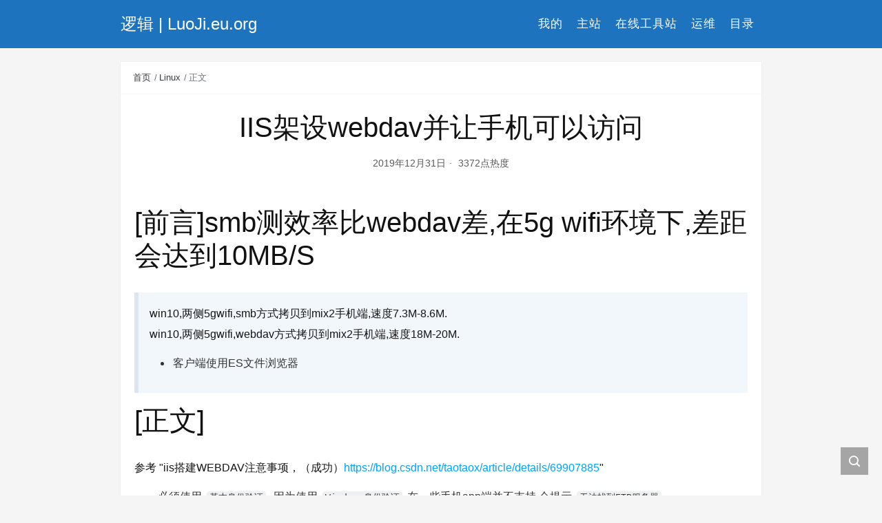

--- FILE ---
content_type: text/html; charset=UTF-8
request_url: http://luoji.men/2019/12/iis%E6%9E%B6%E8%AE%BEwebdav%E5%B9%B6%E8%AE%A9%E6%89%8B%E6%9C%BA%E5%8F%AF%E4%BB%A5%E8%AE%BF%E9%97%AE/
body_size: 6907
content:
<!DOCTYPE html>
<html lang="zh-CN">

<head>
    <meta charset="UTF-8">
    <title>IIS架设webdav并让手机可以访问 - 逻辑 | LuoJi.eu.org</title>
    <meta name="viewport" content="width=device-width, initial-scale=1, user-scalable=no"><meta name="format-detection" content="telphone=no, date=no, address=no, email=no"><meta name="theme-color" content="#282a2c"><meta name="keywords" itemprop="keywords" content="nas,webdav,网站"><meta name="description" itemprop="description" content="[前言]smb测效率比webdav差,在5g wifi环境下,差距会达到10MB/S win10,两侧5gwifi,smb方式拷贝到mix2手机端,速度7.3M-8.6M. win10,两侧5gwif [&hellip;]"><meta itemprop="image" content="https://luoji.eu.org/wp-content/themes/kratos-4.1.2/assets/img/default.jpg"><meta property="og:site_name" content="逻辑 | LuoJi.eu.org"><meta property="og:url" content="http://luoji.men/2019/12/iis%e6%9e%b6%e8%ae%bewebdav%e5%b9%b6%e8%ae%a9%e6%89%8b%e6%9c%ba%e5%8f%af%e4%bb%a5%e8%ae%bf%e9%97%ae/"><meta property="og:title" content="IIS架设webdav并让手机可以访问"><meta property="og:image" content="https://luoji.eu.org/wp-content/themes/kratos-4.1.2/assets/img/default.jpg"><meta property="og:image:type" content="image/webp"><meta property="og:locale" content="zh-CN"><meta name="twitter:card" content="summary_large_image"><meta name="twitter:title" content="IIS架设webdav并让手机可以访问"><meta name="twitter:creator" content="书三拾"><meta name='robots' content='max-image-preview:large' />
<link rel='dns-prefetch' href='//cdn.jsdelivr.net' />
<link rel='dns-prefetch' href='//push.zhanzhang.baidu.com' />
<link rel='stylesheet' id='urvanov_syntax_highlighter-css'  href='http://luoji.men/wp-content/plugins/urvanov-syntax-highlighter/css/min/urvanov_syntax_highlighter.min.css?ver=2.8.27' type='text/css' media='all' />
<style id='global-styles-inline-css' type='text/css'>
body{--wp--preset--color--black: #000000;--wp--preset--color--cyan-bluish-gray: #abb8c3;--wp--preset--color--white: #ffffff;--wp--preset--color--pale-pink: #f78da7;--wp--preset--color--vivid-red: #cf2e2e;--wp--preset--color--luminous-vivid-orange: #ff6900;--wp--preset--color--luminous-vivid-amber: #fcb900;--wp--preset--color--light-green-cyan: #7bdcb5;--wp--preset--color--vivid-green-cyan: #00d084;--wp--preset--color--pale-cyan-blue: #8ed1fc;--wp--preset--color--vivid-cyan-blue: #0693e3;--wp--preset--color--vivid-purple: #9b51e0;--wp--preset--gradient--vivid-cyan-blue-to-vivid-purple: linear-gradient(135deg,rgba(6,147,227,1) 0%,rgb(155,81,224) 100%);--wp--preset--gradient--light-green-cyan-to-vivid-green-cyan: linear-gradient(135deg,rgb(122,220,180) 0%,rgb(0,208,130) 100%);--wp--preset--gradient--luminous-vivid-amber-to-luminous-vivid-orange: linear-gradient(135deg,rgba(252,185,0,1) 0%,rgba(255,105,0,1) 100%);--wp--preset--gradient--luminous-vivid-orange-to-vivid-red: linear-gradient(135deg,rgba(255,105,0,1) 0%,rgb(207,46,46) 100%);--wp--preset--gradient--very-light-gray-to-cyan-bluish-gray: linear-gradient(135deg,rgb(238,238,238) 0%,rgb(169,184,195) 100%);--wp--preset--gradient--cool-to-warm-spectrum: linear-gradient(135deg,rgb(74,234,220) 0%,rgb(151,120,209) 20%,rgb(207,42,186) 40%,rgb(238,44,130) 60%,rgb(251,105,98) 80%,rgb(254,248,76) 100%);--wp--preset--gradient--blush-light-purple: linear-gradient(135deg,rgb(255,206,236) 0%,rgb(152,150,240) 100%);--wp--preset--gradient--blush-bordeaux: linear-gradient(135deg,rgb(254,205,165) 0%,rgb(254,45,45) 50%,rgb(107,0,62) 100%);--wp--preset--gradient--luminous-dusk: linear-gradient(135deg,rgb(255,203,112) 0%,rgb(199,81,192) 50%,rgb(65,88,208) 100%);--wp--preset--gradient--pale-ocean: linear-gradient(135deg,rgb(255,245,203) 0%,rgb(182,227,212) 50%,rgb(51,167,181) 100%);--wp--preset--gradient--electric-grass: linear-gradient(135deg,rgb(202,248,128) 0%,rgb(113,206,126) 100%);--wp--preset--gradient--midnight: linear-gradient(135deg,rgb(2,3,129) 0%,rgb(40,116,252) 100%);--wp--preset--duotone--dark-grayscale: url('#wp-duotone-dark-grayscale');--wp--preset--duotone--grayscale: url('#wp-duotone-grayscale');--wp--preset--duotone--purple-yellow: url('#wp-duotone-purple-yellow');--wp--preset--duotone--blue-red: url('#wp-duotone-blue-red');--wp--preset--duotone--midnight: url('#wp-duotone-midnight');--wp--preset--duotone--magenta-yellow: url('#wp-duotone-magenta-yellow');--wp--preset--duotone--purple-green: url('#wp-duotone-purple-green');--wp--preset--duotone--blue-orange: url('#wp-duotone-blue-orange');--wp--preset--font-size--small: 13px;--wp--preset--font-size--medium: 20px;--wp--preset--font-size--large: 36px;--wp--preset--font-size--x-large: 42px;}.has-black-color{color: var(--wp--preset--color--black) !important;}.has-cyan-bluish-gray-color{color: var(--wp--preset--color--cyan-bluish-gray) !important;}.has-white-color{color: var(--wp--preset--color--white) !important;}.has-pale-pink-color{color: var(--wp--preset--color--pale-pink) !important;}.has-vivid-red-color{color: var(--wp--preset--color--vivid-red) !important;}.has-luminous-vivid-orange-color{color: var(--wp--preset--color--luminous-vivid-orange) !important;}.has-luminous-vivid-amber-color{color: var(--wp--preset--color--luminous-vivid-amber) !important;}.has-light-green-cyan-color{color: var(--wp--preset--color--light-green-cyan) !important;}.has-vivid-green-cyan-color{color: var(--wp--preset--color--vivid-green-cyan) !important;}.has-pale-cyan-blue-color{color: var(--wp--preset--color--pale-cyan-blue) !important;}.has-vivid-cyan-blue-color{color: var(--wp--preset--color--vivid-cyan-blue) !important;}.has-vivid-purple-color{color: var(--wp--preset--color--vivid-purple) !important;}.has-black-background-color{background-color: var(--wp--preset--color--black) !important;}.has-cyan-bluish-gray-background-color{background-color: var(--wp--preset--color--cyan-bluish-gray) !important;}.has-white-background-color{background-color: var(--wp--preset--color--white) !important;}.has-pale-pink-background-color{background-color: var(--wp--preset--color--pale-pink) !important;}.has-vivid-red-background-color{background-color: var(--wp--preset--color--vivid-red) !important;}.has-luminous-vivid-orange-background-color{background-color: var(--wp--preset--color--luminous-vivid-orange) !important;}.has-luminous-vivid-amber-background-color{background-color: var(--wp--preset--color--luminous-vivid-amber) !important;}.has-light-green-cyan-background-color{background-color: var(--wp--preset--color--light-green-cyan) !important;}.has-vivid-green-cyan-background-color{background-color: var(--wp--preset--color--vivid-green-cyan) !important;}.has-pale-cyan-blue-background-color{background-color: var(--wp--preset--color--pale-cyan-blue) !important;}.has-vivid-cyan-blue-background-color{background-color: var(--wp--preset--color--vivid-cyan-blue) !important;}.has-vivid-purple-background-color{background-color: var(--wp--preset--color--vivid-purple) !important;}.has-black-border-color{border-color: var(--wp--preset--color--black) !important;}.has-cyan-bluish-gray-border-color{border-color: var(--wp--preset--color--cyan-bluish-gray) !important;}.has-white-border-color{border-color: var(--wp--preset--color--white) !important;}.has-pale-pink-border-color{border-color: var(--wp--preset--color--pale-pink) !important;}.has-vivid-red-border-color{border-color: var(--wp--preset--color--vivid-red) !important;}.has-luminous-vivid-orange-border-color{border-color: var(--wp--preset--color--luminous-vivid-orange) !important;}.has-luminous-vivid-amber-border-color{border-color: var(--wp--preset--color--luminous-vivid-amber) !important;}.has-light-green-cyan-border-color{border-color: var(--wp--preset--color--light-green-cyan) !important;}.has-vivid-green-cyan-border-color{border-color: var(--wp--preset--color--vivid-green-cyan) !important;}.has-pale-cyan-blue-border-color{border-color: var(--wp--preset--color--pale-cyan-blue) !important;}.has-vivid-cyan-blue-border-color{border-color: var(--wp--preset--color--vivid-cyan-blue) !important;}.has-vivid-purple-border-color{border-color: var(--wp--preset--color--vivid-purple) !important;}.has-vivid-cyan-blue-to-vivid-purple-gradient-background{background: var(--wp--preset--gradient--vivid-cyan-blue-to-vivid-purple) !important;}.has-light-green-cyan-to-vivid-green-cyan-gradient-background{background: var(--wp--preset--gradient--light-green-cyan-to-vivid-green-cyan) !important;}.has-luminous-vivid-amber-to-luminous-vivid-orange-gradient-background{background: var(--wp--preset--gradient--luminous-vivid-amber-to-luminous-vivid-orange) !important;}.has-luminous-vivid-orange-to-vivid-red-gradient-background{background: var(--wp--preset--gradient--luminous-vivid-orange-to-vivid-red) !important;}.has-very-light-gray-to-cyan-bluish-gray-gradient-background{background: var(--wp--preset--gradient--very-light-gray-to-cyan-bluish-gray) !important;}.has-cool-to-warm-spectrum-gradient-background{background: var(--wp--preset--gradient--cool-to-warm-spectrum) !important;}.has-blush-light-purple-gradient-background{background: var(--wp--preset--gradient--blush-light-purple) !important;}.has-blush-bordeaux-gradient-background{background: var(--wp--preset--gradient--blush-bordeaux) !important;}.has-luminous-dusk-gradient-background{background: var(--wp--preset--gradient--luminous-dusk) !important;}.has-pale-ocean-gradient-background{background: var(--wp--preset--gradient--pale-ocean) !important;}.has-electric-grass-gradient-background{background: var(--wp--preset--gradient--electric-grass) !important;}.has-midnight-gradient-background{background: var(--wp--preset--gradient--midnight) !important;}.has-small-font-size{font-size: var(--wp--preset--font-size--small) !important;}.has-medium-font-size{font-size: var(--wp--preset--font-size--medium) !important;}.has-large-font-size{font-size: var(--wp--preset--font-size--large) !important;}.has-x-large-font-size{font-size: var(--wp--preset--font-size--x-large) !important;}
</style>
<link rel='stylesheet' id='bootstrap-css'  href='https://cdn.jsdelivr.net/gh/seatonjiang/kratos@v4.2.1/assets/css/bootstrap.min.css?ver=4.5.0' type='text/css' media='all' />
<link rel='stylesheet' id='kicon-css'  href='https://cdn.jsdelivr.net/gh/seatonjiang/kratos@v4.2.1/assets/css/iconfont.min.css?ver=4.2.1' type='text/css' media='all' />
<link rel='stylesheet' id='layer-css'  href='https://cdn.jsdelivr.net/gh/seatonjiang/kratos@v4.2.1/assets/css/layer.min.css?ver=3.1.1' type='text/css' media='all' />
<link rel='stylesheet' id='lightgallery-css'  href='https://cdn.jsdelivr.net/gh/seatonjiang/kratos@v4.2.1/assets/css/lightgallery.min.css?ver=1.4.0' type='text/css' media='all' />
<link rel='stylesheet' id='kratos-css'  href='https://cdn.jsdelivr.net/gh/seatonjiang/kratos@v4.2.1/style.css?ver=4.2.1' type='text/css' media='all' />
<style id='kratos-inline-css' type='text/css'>

        @media screen and (min-width: 992px) {
            .k-nav .navbar-brand h1 {
                color: #ffffff;
            }
            .k-nav .navbar-nav > li.nav-item > a {
                color: #ffffff;
            }
        }
        
.sticky-sidebar {
                position: sticky;
                top: 8px;
                height: 100%;
            }
</style>
<link rel="alternate" type="application/json+oembed" href="http://luoji.men/wp-json/oembed/1.0/embed?url=http%3A%2F%2Fluoji.men%2F2019%2F12%2Fiis%25e6%259e%25b6%25e8%25ae%25bewebdav%25e5%25b9%25b6%25e8%25ae%25a9%25e6%2589%258b%25e6%259c%25ba%25e5%258f%25af%25e4%25bb%25a5%25e8%25ae%25bf%25e9%2597%25ae%2F" />
<link rel="alternate" type="text/xml+oembed" href="http://luoji.men/wp-json/oembed/1.0/embed?url=http%3A%2F%2Fluoji.men%2F2019%2F12%2Fiis%25e6%259e%25b6%25e8%25ae%25bewebdav%25e5%25b9%25b6%25e8%25ae%25a9%25e6%2589%258b%25e6%259c%25ba%25e5%258f%25af%25e4%25bb%25a5%25e8%25ae%25bf%25e9%2597%25ae%2F&#038;format=xml" />
<style type="text/css">.broken_link, a.broken_link {
	text-decoration: line-through;
}</style><!-- Google tag (gtag.js) -->
<script async src="https://www.googletagmanager.com/gtag/js?id=G-YQCVEPVH0S"></script>
<script>
  window.dataLayer = window.dataLayer || [];
  function gtag(){dataLayer.push(arguments);}
  gtag('js', new Date());

  gtag('config', 'G-YQCVEPVH0S');
</script>


<!-- 谷歌收录的验证方式 -->
<meta name="google-site-verification" content="XxPfUFFG0MmfvRUNs2AFXHfRXRx_xVLXdD_6Si95rJ0" />
<!-- 谷歌收录的验证方式sok-luoji.eu.org -->
<meta name="google-site-verification" content="IWGkGkcNk1N0IaVhCin-Seeitqc7sGT_dRWL1M15DjI" />
<!-- bing收录验证luojimen.netlify.app -->
<meta name="msvalidate.01" content="508C6C00EA05098C32CD4DB253B3CB66" />
<!-- baidu收录验证luojimen.netlify.app -->
<meta name="baidu-site-verification" content="code-DlUhxrKYUP" />		
		<script async src="https://www.googletagmanager.com/gtag/js?id=G-YQCVEPVH0S"></script>
		<script>
		  window.dataLayer = window.dataLayer || [];
		  function gtag(){dataLayer.push(arguments);}
		  gtag('js', new Date());

		  gtag('config', 'G-YQCVEPVH0S');
		</script>

				<script type="text/javascript">
		var _hmt = _hmt || [];
				_hmt.push(['_trackPageview']);
						(function() {
		var hm = document.createElement("script");
		hm.src = "//hm.baidu.com/hm.js?cff4b8fde8a7abf46d402c4fd284f0cc";
		hm.setAttribute('async', 'true');
		document.getElementsByTagName('head')[0].appendChild(hm);
		})();
		</script>
		<script type='text/javascript' src='http://luoji.men/wp-includes/js/jquery/jquery.min.js?ver=3.6.0' id='jquery-core-js'></script>
<script type='text/javascript' src='http://luoji.men/wp-includes/js/jquery/jquery-migrate.min.js?ver=3.3.2' id='jquery-migrate-js'></script>
<script></script></head>

<body>
<?php //为WordPress文章图片自动添加链接到原图 ?>
    <script type="text/javascript">  
    $(function() {  
    $('.content img').each(function(i){  
        if (! this.parentNode.href) {  
            $(this).wrap("<a href='"+this.src+"' class='highslide-image' onclick='return hs.expand(this);'></a>");  
                                    }  
                                            });  
                });  
    </script> 
    <div class="k-header">
        <nav class="k-nav navbar navbar-expand-lg navbar-light fixed-top" style="background:#1e73be">
            <div class="container">
                <a class="navbar-brand" href="http://luoji.men">
                    <h1>逻辑 | LuoJi.eu.org</h1>                </a>
                                    <button class="navbar-toggler navbar-toggler-right" id="navbutton" type="button" data-toggle="collapse" data-target="#navbarResponsive" aria-controls="navbarResponsive" aria-expanded="false" aria-label="Toggle navigation">
                        <span class="line first-line"></span>
                        <span class="line second-line"></span>
                        <span class="line third-line"></span>
                    </button>
                <div id="navbarResponsive" class="collapse navbar-collapse"><ul id="menu-menu-1" class="navbar-nav ml-auto"><li class="nav-item" ><a title="我的" href="http://luoji.men/my/" class="nav-link">我的</a></li>
<li class="nav-item" ><a title="主站" href="https://luoji.eu.org/" class="nav-link">主站</a></li>
<li class="nav-item" ><a title="在线工具站" href="http://luoji.men/online-tool-station/" class="nav-link">在线工具站</a></li>
<li class="nav-item" ><a title="运维" href="http://luoji.men/operation-and-maintenance/" class="nav-link">运维</a></li>
<li class="nav-item" ><a title="目录" href="http://luoji.men/catalogue/" class="nav-link">目录</a></li>
</ul></div>            </div>
        </nav>
            </div><div class="k-main color" style="background:#f5f5f5">
    <div class="container">
        <div class="row">
            <div class="col-lg-12 details">
                                    <div class="article">
                                                    <div class="breadcrumb-box">
                                <ol class="breadcrumb">
                                    <li class="breadcrumb-item">
                                        <a class="text-dark" href="http://luoji.men"> 首页</a>
                                    </li>
                                    <li class="breadcrumb-item"> <a class="text-dark" href="http://luoji.men/category/linux/">Linux</a></li>                                    <li class="breadcrumb-item active" aria-current="page"> 正文</li>
                                </ol>
                            </div>
                                                <div class="header">
                            <h1 class="title">IIS架设webdav并让手机可以访问</h1>
                            <div class="meta">
                                <span>2019年12月31日</span>
                                                                    <span>3372点热度</span>
                                                                                            </div>
                        </div>
                        <div class="content" id="lightgallery">
                            <div style="margin-bottom:5px"><a href="" target="_blank" rel="noreferrer"><img src=""></a></div><h1 id="[前言]smb测效率比webdav差,在5gwifi环境下,差距会达到10MB/S">[前言]smb测效率比webdav差,在5g wifi环境下,差距会达到10MB/S</h2>
<blockquote>
<p>win10,两侧5gwifi,smb方式拷贝到mix2手机端,速度7.3M-8.6M. <br />
  win10,两侧5gwifi,webdav方式拷贝到mix2手机端,速度18M-20M.</p>
<ul>
<li>客户端使用ES文件浏览器</li>
</ul>
</blockquote>
<h1 id="[正文]">[正文]</h2>
<p>参考 "iis搭建WEBDAV注意事项，（成功）<a href="https://blog.csdn.net/taotaox/article/details/69907885" target="_blank"  rel="nofollow" >https://blog.csdn.net/taotaox/article/details/69907885</a>"</p>
<ul>
<li><span>必须使用 <code>基本身份验证</code> ,因为使用 <code>Windows身份验证</code> 在一些手机app端并不支持,会提示 <code>无法找到FTP服务器</code> <br />
*IIS网站虚拟目录<code>不支持</code>硬盘根目录,如C: D:这类.</span></li>
</ul>
<ol class="wiz-list-level1">
<li><span>安装webdav服务 <br />
1.1 [启用或关闭windows功能]-[internet infomation services]勾选:<code>IIS管理控制台</code>,<code>基本身份验证</code>,<code>请求筛选</code>,<code>webdav发布</code>,<code>静态内容</code>,<code>默认文档</code>,<code>目录浏览</code>.</span></li>
<li><span>网站设置(IIS管理中一个网站的结构分为<code>网站</code>与<code>虚拟目录</code>这两级.IIS部署后会有一个默认名为<code>Default web site</code>网站.) <br />
2.1 <code>webdav创作规则</code> 中添加windows登录的用户和权限. <br />
2.2 <code>身份验证</code> 中启用<code>基本身份验证</code>;禁用<code>匿名访问</code>.</span></li>
<li>在网站下<code>添加虚拟目录</code> <br />
3.1 <code>webdav创作规则</code>和<code>身份验证</code>默认会继承上级的网站设置,若没有,以自己需求添加这两项.</li>
</ol>
<p>完成,此时已经可以使用移动端APP来访问windows的webdav.</p>
<p><wiz_tmp_tag id="wiz-table-range-border" contenteditable="false" style="display: none;"></p>
<div id="wiz-table-col-line" style="display: none;"></div>
<div id="wiz-table-row-line" style="display: none;"></div>
<div id="wiz-table-range-border_start" style="display: none;">
<div id="wiz-table-range-border_start_top"></div>
<div id="wiz-table-range-border_start_right"></div>
<div id="wiz-table-range-border_start_bottom"></div>
<div id="wiz-table-range-border_start_left"></div>
<div id="wiz-table-range-border_start_dot"></div>
</div>
<div id="wiz-table-range-border_range" style="display: none;">
<div id="wiz-table-range-border_range_top"></div>
<div id="wiz-table-range-border_range_right"></div>
<div id="wiz-table-range-border_range_bottom"></div>
<div id="wiz-table-range-border_range_left"></div>
<div id="wiz-table-range-border_range_dot"></div>
</div>
<p></wiz_tmp_tag></p>
                        </div>
                                                <div class="footer clearfix">
                            <div class="tags float-left">
                                <span>标签：</span>
                                <a href="http://luoji.men/tag/nas/" rel="tag">nas</a> <a href="http://luoji.men/tag/webdav/" rel="tag">webdav</a> <a href="http://luoji.men/tag/%e7%bd%91%e7%ab%99/" rel="tag">网站</a>                            </div>
                            <div class="tool float-right d-none d-lg-block">
                                <span>最后更新：2019年12月31日</span>
                            </div>
                        </div>
                    </div>
                                <div class="toolbar clearfix">
	<div class="meta float-md-left">
		<img src="https://sdn.geekzu.org/avatar/8dc48ab2afc8d5058df4be411bc61a15?s=96&r=g">
		<p class="name">书三拾</p>
		<p class="motto mb-0">不积跬步无以至千里</p>
	</div>
	<div class="share float-md-right text-center">
				<a href="javascript:;" id="thumbs" data-action="love" data-id="1883" role="button" class="btn btn-thumbs "><i class="kicon i-like"></i><span class="ml-1">点赞</span></a>
	</div>
</div>                <nav class="navigation post-navigation clearfix" role="navigation">
                    <div class="nav-previous clearfix"><a title="caddy-webdav内网私有ssl证书" href="http://luoji.men/2019/12/caddy-webdav-intranet-private-ssl-certificate/">< 上一篇</a></div><div class="nav-next"><a title="padavan首选EXT4格式化U盘" href="http://luoji.men/2020/03/padavan%e4%bd%bf%e7%94%a8exfatext4ntfs%e7%9a%84%e5%bb%ba%e8%ae%ae/">下一篇 ></a></div>                </nav>
                            </div>
                    </div>
    </div>
</div>
<div class="k-footer">
    <div class="f-toolbox">
        <div class="gotop ">
            <div class="gotop-btn">
                <span class="kicon i-up"></span>
            </div>
        </div>
                <div class="search">
            <span class="kicon i-find"></span>
            <form class="search-form" role="search" method="get" action="http://luoji.men/">
                <input type="text" name="s" id="search-footer" placeholder="搜点什么呢?" style="display:none" />
            </form>
        </div>
    </div>
    <div class="container">
        <div class="row">
            <div class="col-12 text-center">
                <p class="social">
                                    </p>
                <p>COPYRIGHT © 2022 luoji.eu.org. ALL RIGHTS RESERVED.</p><p>Theme <a href="https://github.com/seatonjiang/kratos" target="_blank" rel="nofollow">Kratos</a> Made By <a href="https://seatonjiang.com" target="_blank" rel="nofollow">Seaton Jiang</a></p>            </div>
        </div>
    </div>
</div>
<script type='text/javascript' id='urvanov_syntax_highlighter_js-js-extra'>
/* <![CDATA[ */
var UrvanovSyntaxHighlighterSyntaxSettings = {"version":"2.8.27","is_admin":"0","ajaxurl":"http:\/\/luoji.men\/wp-admin\/admin-ajax.php","prefix":"urvanov-syntax-highlighter-","setting":"urvanov-syntax-highlighter-setting","selected":"urvanov-syntax-highlighter-setting-selected","changed":"urvanov-syntax-highlighter-setting-changed","special":"urvanov-syntax-highlighter-setting-special","orig_value":"data-orig-value","debug":""};
var UrvanovSyntaxHighlighterSyntaxStrings = {"copy":"Copied to the clipboard","minimize":"\u70b9\u51fb\u5c55\u5f00\u4ee3\u7801"};
/* ]]> */
</script>
<script type='text/javascript' src='http://luoji.men/wp-content/plugins/urvanov-syntax-highlighter/js/min/urvanov_syntax_highlighter.min.js?ver=2.8.27' id='urvanov_syntax_highlighter_js-js'></script>
<script type='text/javascript' src='https://cdn.jsdelivr.net/gh/seatonjiang/kratos@v4.2.1/assets/js/lightgallery.min.js?ver=1.4.0' id='lightgallery-js'></script>
<script type='text/javascript' src='https://cdn.jsdelivr.net/gh/seatonjiang/kratos@v4.2.1/assets/js/bootstrap.bundle.min.js?ver=4.5.0' id='bootstrap-bundle-js'></script>
<script type='text/javascript' src='https://cdn.jsdelivr.net/gh/seatonjiang/kratos@v4.2.1/assets/js/layer.min.js?ver=3.1.1' id='layer-js'></script>
<script type='text/javascript' src='https://cdn.jsdelivr.net/gh/seatonjiang/kratos@v4.2.1/assets/js/DPlayer.min.js?ver=4.2.1' id='dplayer-js'></script>
<script type='text/javascript' id='kratos-js-extra'>
/* <![CDATA[ */
var kratos = {"site":"http:\/\/luoji.men","directory":"https:\/\/cdn.jsdelivr.net\/gh\/seatonjiang\/kratos@v4.2.1","alipay":"https:\/\/luoji.eu.org\/wp-content\/themes\/kratos-4.1.2\/assets\/img\/200.png","wechat":"https:\/\/luoji.eu.org\/wp-content\/themes\/kratos-4.1.2\/assets\/img\/200.png","lightgallery":"1","repeat":"\u60a8\u5df2\u7ecf\u8d5e\u8fc7\u4e86","thanks":"\u611f\u8c22\u60a8\u7684\u652f\u6301","donate":"\u6253\u8d4f\u4f5c\u8005","scan":"\u626b\u7801\u652f\u4ed8"};
/* ]]> */
</script>
<script type='text/javascript' src='https://cdn.jsdelivr.net/gh/seatonjiang/kratos@v4.2.1/assets/js/kratos.js?ver=4.2.1' id='kratos-js'></script>
<script type='text/javascript' id='comment-js-extra'>
/* <![CDATA[ */
var ajaxcomment = {"ajax_url":"http:\/\/luoji.men\/wp-admin\/admin-ajax.php","order":"asc","compost":"\u8bc4\u8bba\u6b63\u5728\u63d0\u4ea4\u4e2d","comsucc":"\u8bc4\u8bba\u63d0\u4ea4\u6210\u529f"};
/* ]]> */
</script>
<script type='text/javascript' src='https://cdn.jsdelivr.net/gh/seatonjiang/kratos@v4.2.1/assets/js/comments.min.js?ver=4.2.1' id='comment-js'></script>
<script type='text/javascript' src='http://push.zhanzhang.baidu.com/push.js?ver=6.0.11' id='baidu_zz_push-js'></script>
</body>

</html>

--- FILE ---
content_type: application/javascript; charset=utf-8
request_url: https://cdn.jsdelivr.net/gh/seatonjiang/kratos@v4.2.1/assets/js/kratos.js?ver=4.2.1
body_size: 1117
content:
/*!
 * Kratos
 * Seaton Jiang <hi@seatonjiang.com>
 */
(function ($) {
  "use strict";

  var KRATOS_VERSION = "4.2.1";

  var navbarConfig = function () {
    $("#navbutton").on("click", function () {
      $(".navbar-toggler").toggleClass("nav-close");
    });
  };

  var tooltipConfig = function () {
    $('[data-toggle="tooltip"]').tooltip();
  };

  var gotopConfig = function () {
    $(window).on("load", function () {
      var $win = $(window);
      var setShowOrHide = function () {
        if ($win.scrollTop() > 200) {
          $(".gotop").addClass("active");
        } else {
          $(".gotop").removeClass("active");
        }
      };
      setShowOrHide();
      $win.scroll(setShowOrHide);
    });
    $(".gotop").on("click", function (event) {
      event.preventDefault();
      $("html, body").animate({ scrollTop: $("html").offset().top }, 500);
      return false;
    });
  };

  var searchConfig = function () {
    $(".search").on("click", function (e) {
      $(".search-form").animate({ width: "200px" }, 200);
      $(".search-form input").css("display", "block");
      $(document).one("click", function () {
        $(".search-form").animate({ width: "0" }, 100);
        $(".search-form input").hide();
      });
      e.stopPropagation();
    });
    $(".search-form").on("click", function (e) {
      e.stopPropagation();
    });
  };

  var wechatConfig = function () {
    $(".wechat").mouseout(function () {
      $(".wechat-pic")[0].style.display = "none";
    });
    $(".wechat").mouseover(function () {
      $(".wechat-pic")[0].style.display = "block";
    });
  };

  var smiliesConfig = function () {
    $("#addsmile").on("click", function (e) {
      $(".smile").toggleClass("open");
      $(document).one("click", function () {
        $(".smile").toggleClass("open");
      });
      e.stopPropagation();
      return false;
    });
  };

  var postlikeConfig = function () {
    $.fn.postLike = function () {
      if ($(this).hasClass("done")) {
        layer.msg(kratos.repeat, function () {});
        return false;
      } else {
        $(this).addClass("done");
        layer.msg(kratos.thanks);
        var id = $(this).data("id"),
          action = $(this).data("action");
        var ajax_data = {
          action: "love",
          um_id: id,
          um_action: action,
        };
        $.post(
          kratos.site + "/wp-admin/admin-ajax.php",
          ajax_data,
          function (data) {}
        );
        return false;
      }
    };
    $(document).on("click", ".btn-thumbs", function () {
      $(this).postLike();
    });
  };

  var donateConfig = function () {
    $("#donate").on("click", function () {
      layer.open({
        type: 1,
        area: ["300px", "370px"],
        title: kratos.donate,
        resize: false,
        scrollbar: false,
        content:
          '<div class="donate-box"><div class="meta-pay text-center my-2"><strong>' +
          kratos.scan +
          '</strong></div><div class="qr-pay text-center"><img class="pay-img" id="alipay_qr" src="' +
          kratos.alipay +
          '"><img class="pay-img d-none" id="wechat_qr" src="' +
          kratos.wechat +
          '"></div><div class="choose-pay text-center mt-2"><input id="alipay" type="radio" name="pay-method" checked><label for="alipay" class="pay-button"><img src="' +
          kratos.directory +
          '/assets/img/payment/alipay.png"></label><input id="wechatpay" type="radio" name="pay-method"><label for="wechatpay" class="pay-button"><img src="' +
          kratos.directory +
          '/assets/img/payment/wechat.png"></label></div></div>',
      });
      $('.choose-pay input[type="radio"]').click(function () {
        var id = $(this).attr("id");
        if (id == "alipay") {
          $(".qr-pay #alipay_qr").removeClass("d-none");
          $(".qr-pay #wechat_qr").addClass("d-none");
        }
        if (id == "wechatpay") {
          $(".qr-pay #alipay_qr").addClass("d-none");
          $(".qr-pay #wechat_qr").removeClass("d-none");
        }
      });
    });
  };

  var accordionConfig = function () {
    $(".acheader").on("click", function (event) {
      var $this = $(this);
      $this.closest(".accordion").find(".contents").slideToggle(300);
      if ($this.closest(".accordion").hasClass("active")) {
        $this.closest(".accordion").removeClass("active");
      } else {
        $this.closest(".accordion").addClass("active");
      }
      event.preventDefault();
    });
  };

  var consoleConfig = function () {
    console.log(
      "\n Kratos v" +
        KRATOS_VERSION +
        "\n\n https://github.com/seatonjiang/kratos \n\n"
    );
  };

  var lightGalleryConfig = function () {
    if (kratos.lightgallery === "1" && window.lightGallery !== undefined) {
      lightGallery(document.getElementById("lightgallery"), {
        selector:
          'a[href$=".jpg"], a[href$=".jpeg"], a[href$=".png"], a[href$=".gif"], a[href$=".bmp"], a[href$=".webp"]',
      });
    }
  };

  document.addEventListener("DOMContentLoaded", function () {
    accordionConfig();
    navbarConfig();
    tooltipConfig();
    gotopConfig();
    searchConfig();
    wechatConfig();
    smiliesConfig();
    postlikeConfig();
    donateConfig();
    consoleConfig();
    lightGalleryConfig();
  });
})(jQuery);

function grin(tag) {
  var myField;
  tag = " " + tag + " ";
  if (
    document.getElementById("comment") &&
    document.getElementById("comment").type == "textarea"
  ) {
    myField = document.getElementById("comment");
  } else {
    return false;
  }
  if (document.selection) {
    myField.focus();
    sel = document.selection.createRange();
    sel.text = tag;
    myField.focus();
  } else if (myField.selectionStart || myField.selectionStart == "0") {
    var startPos = myField.selectionStart;
    var endPos = myField.selectionEnd;
    var cursorPos = endPos;
    myField.value =
      myField.value.substring(0, startPos) +
      tag +
      myField.value.substring(endPos, myField.value.length);
    cursorPos += tag.length;
    myField.focus();
    myField.selectionStart = cursorPos;
    myField.selectionEnd = cursorPos;
  } else {
    myField.value += tag;
    myField.focus();
  }
}
